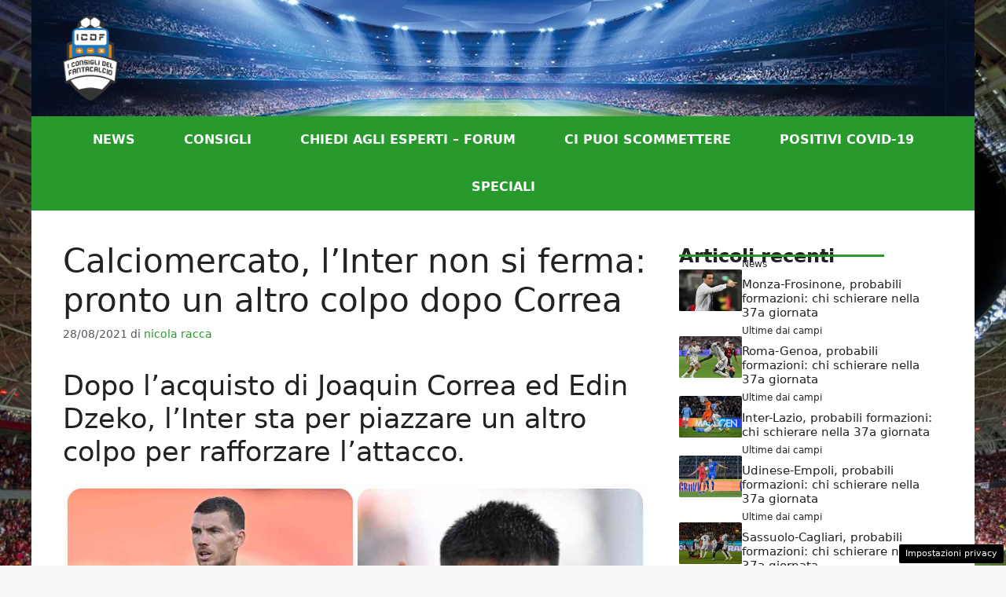

--- FILE ---
content_type: text/html; charset=UTF-8
request_url: https://www.iconsiglidelfantacalcio.it/28/08/2021/calciomercato-inter-correa/
body_size: 17506
content:
<!DOCTYPE html>
<html lang="it-IT">
<head>
	<meta charset="UTF-8">
	<meta name='robots' content='index, follow, max-image-preview:large, max-snippet:-1, max-video-preview:-1' />
<!-- Performed by dadaSuite - Adser 2026-01-20 06:15 -->

<script>var adser = {"pagetype":"article","hot":false,"cmp":"clickio","cmp_params":"\/\/clickiocmp.com\/t\/consent_235129.js"}</script>



<style>#tca-sticky{display:none;} @media only screen and (max-width: 600px) { BODY{margin-top:100px !important;} #tca-sticky{display:flex;} }</style><!-- end adser -->
<meta name="viewport" content="width=device-width, initial-scale=1">
	<!-- This site is optimized with the Yoast SEO plugin v22.2 - https://yoast.com/wordpress/plugins/seo/ -->
	<title>Calciomercato, l&#039;Inter non si ferma: pronto un altro colpo dopo Correa</title>
	<meta name="description" content="Dopo l&#039;acquisto di Joaquin Correa ed Edin Dzeko, l&#039;Inter sta per piazzare un altro colpo per rafforzare l&#039;attacco." />
	<link rel="canonical" href="https://www.iconsiglidelfantacalcio.it/28/08/2021/calciomercato-inter-correa/" />
	<meta property="og:locale" content="it_IT" />
	<meta property="og:type" content="article" />
	<meta property="og:title" content="Calciomercato, l&#039;Inter non si ferma: pronto un altro colpo dopo Correa" />
	<meta property="og:description" content="Dopo l&#039;acquisto di Joaquin Correa ed Edin Dzeko, l&#039;Inter sta per piazzare un altro colpo per rafforzare l&#039;attacco." />
	<meta property="og:url" content="https://www.iconsiglidelfantacalcio.it/28/08/2021/calciomercato-inter-correa/" />
	<meta property="og:site_name" content="I Consigli del Fantacalcio" />
	<meta property="article:published_time" content="2021-08-28T04:30:36+00:00" />
	<meta property="article:modified_time" content="2021-08-27T13:25:44+00:00" />
	<meta property="og:image" content="https://www.iconsiglidelfantacalcio.it/wp-content/uploads/2021/08/dzeko-correa.jpg" />
	<meta property="og:image:width" content="1280" />
	<meta property="og:image:height" content="720" />
	<meta property="og:image:type" content="image/jpeg" />
	<meta name="author" content="nicola racca" />
	<meta name="twitter:card" content="summary_large_image" />
	<meta name="twitter:label1" content="Scritto da" />
	<meta name="twitter:data1" content="nicola racca" />
	<meta name="twitter:label2" content="Tempo di lettura stimato" />
	<meta name="twitter:data2" content="2 minuti" />
	<script type="application/ld+json" class="yoast-schema-graph">{"@context":"https://schema.org","@graph":[{"@type":"Article","@id":"https://www.iconsiglidelfantacalcio.it/28/08/2021/calciomercato-inter-correa/#article","isPartOf":{"@id":"https://www.iconsiglidelfantacalcio.it/28/08/2021/calciomercato-inter-correa/"},"author":{"name":"nicola racca","@id":"https://www.iconsiglidelfantacalcio.it/#/schema/person/e6e3c638382e6ff122cdd32dd96bf39f"},"headline":"Calciomercato, l&#8217;Inter non si ferma: pronto un altro colpo dopo Correa","datePublished":"2021-08-28T04:30:36+00:00","dateModified":"2021-08-27T13:25:44+00:00","mainEntityOfPage":{"@id":"https://www.iconsiglidelfantacalcio.it/28/08/2021/calciomercato-inter-correa/"},"wordCount":349,"commentCount":0,"publisher":{"@id":"https://www.iconsiglidelfantacalcio.it/#organization"},"image":{"@id":"https://www.iconsiglidelfantacalcio.it/28/08/2021/calciomercato-inter-correa/#primaryimage"},"thumbnailUrl":"https://www.iconsiglidelfantacalcio.it/wp-content/uploads/2021/08/dzeko-correa.jpg","articleSection":["Calciomercato"],"inLanguage":"it-IT","potentialAction":[{"@type":"CommentAction","name":"Comment","target":["https://www.iconsiglidelfantacalcio.it/28/08/2021/calciomercato-inter-correa/#respond"]}]},{"@type":"WebPage","@id":"https://www.iconsiglidelfantacalcio.it/28/08/2021/calciomercato-inter-correa/","url":"https://www.iconsiglidelfantacalcio.it/28/08/2021/calciomercato-inter-correa/","name":"Calciomercato, l'Inter non si ferma: pronto un altro colpo dopo Correa","isPartOf":{"@id":"https://www.iconsiglidelfantacalcio.it/#website"},"primaryImageOfPage":{"@id":"https://www.iconsiglidelfantacalcio.it/28/08/2021/calciomercato-inter-correa/#primaryimage"},"image":{"@id":"https://www.iconsiglidelfantacalcio.it/28/08/2021/calciomercato-inter-correa/#primaryimage"},"thumbnailUrl":"https://www.iconsiglidelfantacalcio.it/wp-content/uploads/2021/08/dzeko-correa.jpg","datePublished":"2021-08-28T04:30:36+00:00","dateModified":"2021-08-27T13:25:44+00:00","description":"Dopo l'acquisto di Joaquin Correa ed Edin Dzeko, l'Inter sta per piazzare un altro colpo per rafforzare l'attacco.","breadcrumb":{"@id":"https://www.iconsiglidelfantacalcio.it/28/08/2021/calciomercato-inter-correa/#breadcrumb"},"inLanguage":"it-IT","potentialAction":[{"@type":"ReadAction","target":["https://www.iconsiglidelfantacalcio.it/28/08/2021/calciomercato-inter-correa/"]}]},{"@type":"ImageObject","inLanguage":"it-IT","@id":"https://www.iconsiglidelfantacalcio.it/28/08/2021/calciomercato-inter-correa/#primaryimage","url":"https://www.iconsiglidelfantacalcio.it/wp-content/uploads/2021/08/dzeko-correa.jpg","contentUrl":"https://www.iconsiglidelfantacalcio.it/wp-content/uploads/2021/08/dzeko-correa.jpg","width":1280,"height":720,"caption":"I nerazzurri sono pronti a rafforzare ancora il proprio attacco"},{"@type":"BreadcrumbList","@id":"https://www.iconsiglidelfantacalcio.it/28/08/2021/calciomercato-inter-correa/#breadcrumb","itemListElement":[{"@type":"ListItem","position":1,"name":"Home","item":"https://www.iconsiglidelfantacalcio.it/"},{"@type":"ListItem","position":2,"name":"Calciomercato, l&#8217;Inter non si ferma: pronto un altro colpo dopo Correa"}]},{"@type":"WebSite","@id":"https://www.iconsiglidelfantacalcio.it/#website","url":"https://www.iconsiglidelfantacalcio.it/","name":"I Consigli del Fantacalcio","description":"Consigli, notizie e aggiornamenti sul Fantacalcio","publisher":{"@id":"https://www.iconsiglidelfantacalcio.it/#organization"},"potentialAction":[{"@type":"SearchAction","target":{"@type":"EntryPoint","urlTemplate":"https://www.iconsiglidelfantacalcio.it/?s={search_term_string}"},"query-input":"required name=search_term_string"}],"inLanguage":"it-IT"},{"@type":"Organization","@id":"https://www.iconsiglidelfantacalcio.it/#organization","name":"I Consigli Del Fantacalcio","url":"https://www.iconsiglidelfantacalcio.it/","logo":{"@type":"ImageObject","inLanguage":"it-IT","@id":"https://www.iconsiglidelfantacalcio.it/#/schema/logo/image/","url":"https://www.iconsiglidelfantacalcio.it/wp-content/uploads/2020/01/logo.png","contentUrl":"https://www.iconsiglidelfantacalcio.it/wp-content/uploads/2020/01/logo.png","width":225,"height":225,"caption":"I Consigli Del Fantacalcio"},"image":{"@id":"https://www.iconsiglidelfantacalcio.it/#/schema/logo/image/"}},{"@type":"Person","@id":"https://www.iconsiglidelfantacalcio.it/#/schema/person/e6e3c638382e6ff122cdd32dd96bf39f","name":"nicola racca","image":{"@type":"ImageObject","inLanguage":"it-IT","@id":"https://www.iconsiglidelfantacalcio.it/#/schema/person/image/","url":"https://secure.gravatar.com/avatar/e423f4cc5ac621be48adf047a4d23de1?s=96&d=mm&r=g","contentUrl":"https://secure.gravatar.com/avatar/e423f4cc5ac621be48adf047a4d23de1?s=96&d=mm&r=g","caption":"nicola racca"},"url":"https://www.iconsiglidelfantacalcio.it/author/nicola/"}]}</script>
	<!-- / Yoast SEO plugin. -->


<link rel="alternate" type="application/rss+xml" title="I Consigli del Fantacalcio &raquo; Feed" href="https://www.iconsiglidelfantacalcio.it/feed/" />
<link rel="alternate" type="application/rss+xml" title="I Consigli del Fantacalcio &raquo; Feed dei commenti" href="https://www.iconsiglidelfantacalcio.it/comments/feed/" />
<script>
window._wpemojiSettings = {"baseUrl":"https:\/\/s.w.org\/images\/core\/emoji\/14.0.0\/72x72\/","ext":".png","svgUrl":"https:\/\/s.w.org\/images\/core\/emoji\/14.0.0\/svg\/","svgExt":".svg","source":{"concatemoji":"https:\/\/www.iconsiglidelfantacalcio.it\/wp-includes\/js\/wp-emoji-release.min.js?ver=6.4.7"}};
/*! This file is auto-generated */
!function(i,n){var o,s,e;function c(e){try{var t={supportTests:e,timestamp:(new Date).valueOf()};sessionStorage.setItem(o,JSON.stringify(t))}catch(e){}}function p(e,t,n){e.clearRect(0,0,e.canvas.width,e.canvas.height),e.fillText(t,0,0);var t=new Uint32Array(e.getImageData(0,0,e.canvas.width,e.canvas.height).data),r=(e.clearRect(0,0,e.canvas.width,e.canvas.height),e.fillText(n,0,0),new Uint32Array(e.getImageData(0,0,e.canvas.width,e.canvas.height).data));return t.every(function(e,t){return e===r[t]})}function u(e,t,n){switch(t){case"flag":return n(e,"\ud83c\udff3\ufe0f\u200d\u26a7\ufe0f","\ud83c\udff3\ufe0f\u200b\u26a7\ufe0f")?!1:!n(e,"\ud83c\uddfa\ud83c\uddf3","\ud83c\uddfa\u200b\ud83c\uddf3")&&!n(e,"\ud83c\udff4\udb40\udc67\udb40\udc62\udb40\udc65\udb40\udc6e\udb40\udc67\udb40\udc7f","\ud83c\udff4\u200b\udb40\udc67\u200b\udb40\udc62\u200b\udb40\udc65\u200b\udb40\udc6e\u200b\udb40\udc67\u200b\udb40\udc7f");case"emoji":return!n(e,"\ud83e\udef1\ud83c\udffb\u200d\ud83e\udef2\ud83c\udfff","\ud83e\udef1\ud83c\udffb\u200b\ud83e\udef2\ud83c\udfff")}return!1}function f(e,t,n){var r="undefined"!=typeof WorkerGlobalScope&&self instanceof WorkerGlobalScope?new OffscreenCanvas(300,150):i.createElement("canvas"),a=r.getContext("2d",{willReadFrequently:!0}),o=(a.textBaseline="top",a.font="600 32px Arial",{});return e.forEach(function(e){o[e]=t(a,e,n)}),o}function t(e){var t=i.createElement("script");t.src=e,t.defer=!0,i.head.appendChild(t)}"undefined"!=typeof Promise&&(o="wpEmojiSettingsSupports",s=["flag","emoji"],n.supports={everything:!0,everythingExceptFlag:!0},e=new Promise(function(e){i.addEventListener("DOMContentLoaded",e,{once:!0})}),new Promise(function(t){var n=function(){try{var e=JSON.parse(sessionStorage.getItem(o));if("object"==typeof e&&"number"==typeof e.timestamp&&(new Date).valueOf()<e.timestamp+604800&&"object"==typeof e.supportTests)return e.supportTests}catch(e){}return null}();if(!n){if("undefined"!=typeof Worker&&"undefined"!=typeof OffscreenCanvas&&"undefined"!=typeof URL&&URL.createObjectURL&&"undefined"!=typeof Blob)try{var e="postMessage("+f.toString()+"("+[JSON.stringify(s),u.toString(),p.toString()].join(",")+"));",r=new Blob([e],{type:"text/javascript"}),a=new Worker(URL.createObjectURL(r),{name:"wpTestEmojiSupports"});return void(a.onmessage=function(e){c(n=e.data),a.terminate(),t(n)})}catch(e){}c(n=f(s,u,p))}t(n)}).then(function(e){for(var t in e)n.supports[t]=e[t],n.supports.everything=n.supports.everything&&n.supports[t],"flag"!==t&&(n.supports.everythingExceptFlag=n.supports.everythingExceptFlag&&n.supports[t]);n.supports.everythingExceptFlag=n.supports.everythingExceptFlag&&!n.supports.flag,n.DOMReady=!1,n.readyCallback=function(){n.DOMReady=!0}}).then(function(){return e}).then(function(){var e;n.supports.everything||(n.readyCallback(),(e=n.source||{}).concatemoji?t(e.concatemoji):e.wpemoji&&e.twemoji&&(t(e.twemoji),t(e.wpemoji)))}))}((window,document),window._wpemojiSettings);
</script>
<style id='wp-emoji-styles-inline-css'>

	img.wp-smiley, img.emoji {
		display: inline !important;
		border: none !important;
		box-shadow: none !important;
		height: 1em !important;
		width: 1em !important;
		margin: 0 0.07em !important;
		vertical-align: -0.1em !important;
		background: none !important;
		padding: 0 !important;
	}
</style>
<link rel='stylesheet' id='wp-block-library-css' href='https://www.iconsiglidelfantacalcio.it/wp-includes/css/dist/block-library/style.min.css?ver=6.4.7' media='all' />
<style id='classic-theme-styles-inline-css'>
/*! This file is auto-generated */
.wp-block-button__link{color:#fff;background-color:#32373c;border-radius:9999px;box-shadow:none;text-decoration:none;padding:calc(.667em + 2px) calc(1.333em + 2px);font-size:1.125em}.wp-block-file__button{background:#32373c;color:#fff;text-decoration:none}
</style>
<style id='global-styles-inline-css'>
body{--wp--preset--color--black: #000000;--wp--preset--color--cyan-bluish-gray: #abb8c3;--wp--preset--color--white: #ffffff;--wp--preset--color--pale-pink: #f78da7;--wp--preset--color--vivid-red: #cf2e2e;--wp--preset--color--luminous-vivid-orange: #ff6900;--wp--preset--color--luminous-vivid-amber: #fcb900;--wp--preset--color--light-green-cyan: #7bdcb5;--wp--preset--color--vivid-green-cyan: #00d084;--wp--preset--color--pale-cyan-blue: #8ed1fc;--wp--preset--color--vivid-cyan-blue: #0693e3;--wp--preset--color--vivid-purple: #9b51e0;--wp--preset--color--contrast: var(--contrast);--wp--preset--color--contrast-2: var(--contrast-2);--wp--preset--color--contrast-3: var(--contrast-3);--wp--preset--color--base: var(--base);--wp--preset--color--base-2: var(--base-2);--wp--preset--color--base-3: var(--base-3);--wp--preset--color--accent: var(--accent);--wp--preset--gradient--vivid-cyan-blue-to-vivid-purple: linear-gradient(135deg,rgba(6,147,227,1) 0%,rgb(155,81,224) 100%);--wp--preset--gradient--light-green-cyan-to-vivid-green-cyan: linear-gradient(135deg,rgb(122,220,180) 0%,rgb(0,208,130) 100%);--wp--preset--gradient--luminous-vivid-amber-to-luminous-vivid-orange: linear-gradient(135deg,rgba(252,185,0,1) 0%,rgba(255,105,0,1) 100%);--wp--preset--gradient--luminous-vivid-orange-to-vivid-red: linear-gradient(135deg,rgba(255,105,0,1) 0%,rgb(207,46,46) 100%);--wp--preset--gradient--very-light-gray-to-cyan-bluish-gray: linear-gradient(135deg,rgb(238,238,238) 0%,rgb(169,184,195) 100%);--wp--preset--gradient--cool-to-warm-spectrum: linear-gradient(135deg,rgb(74,234,220) 0%,rgb(151,120,209) 20%,rgb(207,42,186) 40%,rgb(238,44,130) 60%,rgb(251,105,98) 80%,rgb(254,248,76) 100%);--wp--preset--gradient--blush-light-purple: linear-gradient(135deg,rgb(255,206,236) 0%,rgb(152,150,240) 100%);--wp--preset--gradient--blush-bordeaux: linear-gradient(135deg,rgb(254,205,165) 0%,rgb(254,45,45) 50%,rgb(107,0,62) 100%);--wp--preset--gradient--luminous-dusk: linear-gradient(135deg,rgb(255,203,112) 0%,rgb(199,81,192) 50%,rgb(65,88,208) 100%);--wp--preset--gradient--pale-ocean: linear-gradient(135deg,rgb(255,245,203) 0%,rgb(182,227,212) 50%,rgb(51,167,181) 100%);--wp--preset--gradient--electric-grass: linear-gradient(135deg,rgb(202,248,128) 0%,rgb(113,206,126) 100%);--wp--preset--gradient--midnight: linear-gradient(135deg,rgb(2,3,129) 0%,rgb(40,116,252) 100%);--wp--preset--font-size--small: 13px;--wp--preset--font-size--medium: 20px;--wp--preset--font-size--large: 36px;--wp--preset--font-size--x-large: 42px;--wp--preset--spacing--20: 0.44rem;--wp--preset--spacing--30: 0.67rem;--wp--preset--spacing--40: 1rem;--wp--preset--spacing--50: 1.5rem;--wp--preset--spacing--60: 2.25rem;--wp--preset--spacing--70: 3.38rem;--wp--preset--spacing--80: 5.06rem;--wp--preset--shadow--natural: 6px 6px 9px rgba(0, 0, 0, 0.2);--wp--preset--shadow--deep: 12px 12px 50px rgba(0, 0, 0, 0.4);--wp--preset--shadow--sharp: 6px 6px 0px rgba(0, 0, 0, 0.2);--wp--preset--shadow--outlined: 6px 6px 0px -3px rgba(255, 255, 255, 1), 6px 6px rgba(0, 0, 0, 1);--wp--preset--shadow--crisp: 6px 6px 0px rgba(0, 0, 0, 1);}:where(.is-layout-flex){gap: 0.5em;}:where(.is-layout-grid){gap: 0.5em;}body .is-layout-flow > .alignleft{float: left;margin-inline-start: 0;margin-inline-end: 2em;}body .is-layout-flow > .alignright{float: right;margin-inline-start: 2em;margin-inline-end: 0;}body .is-layout-flow > .aligncenter{margin-left: auto !important;margin-right: auto !important;}body .is-layout-constrained > .alignleft{float: left;margin-inline-start: 0;margin-inline-end: 2em;}body .is-layout-constrained > .alignright{float: right;margin-inline-start: 2em;margin-inline-end: 0;}body .is-layout-constrained > .aligncenter{margin-left: auto !important;margin-right: auto !important;}body .is-layout-constrained > :where(:not(.alignleft):not(.alignright):not(.alignfull)){max-width: var(--wp--style--global--content-size);margin-left: auto !important;margin-right: auto !important;}body .is-layout-constrained > .alignwide{max-width: var(--wp--style--global--wide-size);}body .is-layout-flex{display: flex;}body .is-layout-flex{flex-wrap: wrap;align-items: center;}body .is-layout-flex > *{margin: 0;}body .is-layout-grid{display: grid;}body .is-layout-grid > *{margin: 0;}:where(.wp-block-columns.is-layout-flex){gap: 2em;}:where(.wp-block-columns.is-layout-grid){gap: 2em;}:where(.wp-block-post-template.is-layout-flex){gap: 1.25em;}:where(.wp-block-post-template.is-layout-grid){gap: 1.25em;}.has-black-color{color: var(--wp--preset--color--black) !important;}.has-cyan-bluish-gray-color{color: var(--wp--preset--color--cyan-bluish-gray) !important;}.has-white-color{color: var(--wp--preset--color--white) !important;}.has-pale-pink-color{color: var(--wp--preset--color--pale-pink) !important;}.has-vivid-red-color{color: var(--wp--preset--color--vivid-red) !important;}.has-luminous-vivid-orange-color{color: var(--wp--preset--color--luminous-vivid-orange) !important;}.has-luminous-vivid-amber-color{color: var(--wp--preset--color--luminous-vivid-amber) !important;}.has-light-green-cyan-color{color: var(--wp--preset--color--light-green-cyan) !important;}.has-vivid-green-cyan-color{color: var(--wp--preset--color--vivid-green-cyan) !important;}.has-pale-cyan-blue-color{color: var(--wp--preset--color--pale-cyan-blue) !important;}.has-vivid-cyan-blue-color{color: var(--wp--preset--color--vivid-cyan-blue) !important;}.has-vivid-purple-color{color: var(--wp--preset--color--vivid-purple) !important;}.has-black-background-color{background-color: var(--wp--preset--color--black) !important;}.has-cyan-bluish-gray-background-color{background-color: var(--wp--preset--color--cyan-bluish-gray) !important;}.has-white-background-color{background-color: var(--wp--preset--color--white) !important;}.has-pale-pink-background-color{background-color: var(--wp--preset--color--pale-pink) !important;}.has-vivid-red-background-color{background-color: var(--wp--preset--color--vivid-red) !important;}.has-luminous-vivid-orange-background-color{background-color: var(--wp--preset--color--luminous-vivid-orange) !important;}.has-luminous-vivid-amber-background-color{background-color: var(--wp--preset--color--luminous-vivid-amber) !important;}.has-light-green-cyan-background-color{background-color: var(--wp--preset--color--light-green-cyan) !important;}.has-vivid-green-cyan-background-color{background-color: var(--wp--preset--color--vivid-green-cyan) !important;}.has-pale-cyan-blue-background-color{background-color: var(--wp--preset--color--pale-cyan-blue) !important;}.has-vivid-cyan-blue-background-color{background-color: var(--wp--preset--color--vivid-cyan-blue) !important;}.has-vivid-purple-background-color{background-color: var(--wp--preset--color--vivid-purple) !important;}.has-black-border-color{border-color: var(--wp--preset--color--black) !important;}.has-cyan-bluish-gray-border-color{border-color: var(--wp--preset--color--cyan-bluish-gray) !important;}.has-white-border-color{border-color: var(--wp--preset--color--white) !important;}.has-pale-pink-border-color{border-color: var(--wp--preset--color--pale-pink) !important;}.has-vivid-red-border-color{border-color: var(--wp--preset--color--vivid-red) !important;}.has-luminous-vivid-orange-border-color{border-color: var(--wp--preset--color--luminous-vivid-orange) !important;}.has-luminous-vivid-amber-border-color{border-color: var(--wp--preset--color--luminous-vivid-amber) !important;}.has-light-green-cyan-border-color{border-color: var(--wp--preset--color--light-green-cyan) !important;}.has-vivid-green-cyan-border-color{border-color: var(--wp--preset--color--vivid-green-cyan) !important;}.has-pale-cyan-blue-border-color{border-color: var(--wp--preset--color--pale-cyan-blue) !important;}.has-vivid-cyan-blue-border-color{border-color: var(--wp--preset--color--vivid-cyan-blue) !important;}.has-vivid-purple-border-color{border-color: var(--wp--preset--color--vivid-purple) !important;}.has-vivid-cyan-blue-to-vivid-purple-gradient-background{background: var(--wp--preset--gradient--vivid-cyan-blue-to-vivid-purple) !important;}.has-light-green-cyan-to-vivid-green-cyan-gradient-background{background: var(--wp--preset--gradient--light-green-cyan-to-vivid-green-cyan) !important;}.has-luminous-vivid-amber-to-luminous-vivid-orange-gradient-background{background: var(--wp--preset--gradient--luminous-vivid-amber-to-luminous-vivid-orange) !important;}.has-luminous-vivid-orange-to-vivid-red-gradient-background{background: var(--wp--preset--gradient--luminous-vivid-orange-to-vivid-red) !important;}.has-very-light-gray-to-cyan-bluish-gray-gradient-background{background: var(--wp--preset--gradient--very-light-gray-to-cyan-bluish-gray) !important;}.has-cool-to-warm-spectrum-gradient-background{background: var(--wp--preset--gradient--cool-to-warm-spectrum) !important;}.has-blush-light-purple-gradient-background{background: var(--wp--preset--gradient--blush-light-purple) !important;}.has-blush-bordeaux-gradient-background{background: var(--wp--preset--gradient--blush-bordeaux) !important;}.has-luminous-dusk-gradient-background{background: var(--wp--preset--gradient--luminous-dusk) !important;}.has-pale-ocean-gradient-background{background: var(--wp--preset--gradient--pale-ocean) !important;}.has-electric-grass-gradient-background{background: var(--wp--preset--gradient--electric-grass) !important;}.has-midnight-gradient-background{background: var(--wp--preset--gradient--midnight) !important;}.has-small-font-size{font-size: var(--wp--preset--font-size--small) !important;}.has-medium-font-size{font-size: var(--wp--preset--font-size--medium) !important;}.has-large-font-size{font-size: var(--wp--preset--font-size--large) !important;}.has-x-large-font-size{font-size: var(--wp--preset--font-size--x-large) !important;}
.wp-block-navigation a:where(:not(.wp-element-button)){color: inherit;}
:where(.wp-block-post-template.is-layout-flex){gap: 1.25em;}:where(.wp-block-post-template.is-layout-grid){gap: 1.25em;}
:where(.wp-block-columns.is-layout-flex){gap: 2em;}:where(.wp-block-columns.is-layout-grid){gap: 2em;}
.wp-block-pullquote{font-size: 1.5em;line-height: 1.6;}
</style>
<link rel='stylesheet' id='bbp-default-css' href='https://www.iconsiglidelfantacalcio.it/wp-content/plugins/bbpress/templates/default/css/bbpress.min.css?ver=2.6.9' media='all' />
<style id='bbp-default-inline-css'>
#bbpress-forums ul.bbp-lead-topic,#bbpress-forums ul.bbp-topics,#bbpress-forums ul.bbp-forums,#bbpress-forums ul.bbp-replies,#bbpress-forums ul.bbp-search-results,#bbpress-forums,div.bbp-breadcrumb,div.bbp-topic-tags {font-size: inherit;}.single-forum #subscription-toggle {display: block;margin: 1em 0;clear: left;}#bbpress-forums .bbp-search-form {margin-bottom: 10px;}.bbp-login-form fieldset {border: 0;padding: 0;}
</style>
<link rel='stylesheet' id='adser-css' href='https://www.iconsiglidelfantacalcio.it/wp-content/plugins/dadasuite-365/includes/modules/dadasuite_365_adser/css/dadasuite_365_adser.css?ver=1.4.1' media='all' />
<link rel='stylesheet' id='generate-widget-areas-css' href='https://www.iconsiglidelfantacalcio.it/wp-content/themes/generatepress/assets/css/components/widget-areas.min.css?ver=3.4.0' media='all' />
<link rel='stylesheet' id='generate-style-css' href='https://www.iconsiglidelfantacalcio.it/wp-content/themes/generatepress/assets/css/main.min.css?ver=3.4.0' media='all' />
<style id='generate-style-inline-css'>
body{background-color:var(--base-2);color:var(--contrast);}a{color:var(--accent);}a:hover, a:focus{text-decoration:underline;}.entry-title a, .site-branding a, a.button, .wp-block-button__link, .main-navigation a{text-decoration:none;}a:hover, a:focus, a:active{color:var(--contrast);}.wp-block-group__inner-container{max-width:1200px;margin-left:auto;margin-right:auto;}.site-header .header-image{width:70px;}:root{--contrast:#222222;--contrast-2:#575760;--contrast-3:#b2b2be;--base:#f0f0f0;--base-2:#f7f8f9;--base-3:#ffffff;--accent:#27992d;}:root .has-contrast-color{color:var(--contrast);}:root .has-contrast-background-color{background-color:var(--contrast);}:root .has-contrast-2-color{color:var(--contrast-2);}:root .has-contrast-2-background-color{background-color:var(--contrast-2);}:root .has-contrast-3-color{color:var(--contrast-3);}:root .has-contrast-3-background-color{background-color:var(--contrast-3);}:root .has-base-color{color:var(--base);}:root .has-base-background-color{background-color:var(--base);}:root .has-base-2-color{color:var(--base-2);}:root .has-base-2-background-color{background-color:var(--base-2);}:root .has-base-3-color{color:var(--base-3);}:root .has-base-3-background-color{background-color:var(--base-3);}:root .has-accent-color{color:var(--accent);}:root .has-accent-background-color{background-color:var(--accent);}.main-navigation a, .main-navigation .menu-toggle, .main-navigation .menu-bar-items{font-weight:bold;text-transform:uppercase;font-size:16px;}.top-bar{background-color:#636363;color:#ffffff;}.top-bar a{color:#ffffff;}.top-bar a:hover{color:#303030;}.site-header{background-color:var(--base-3);}.main-title a,.main-title a:hover{color:var(--contrast);}.site-description{color:var(--contrast-2);}.main-navigation,.main-navigation ul ul{background-color:var(--accent);}.main-navigation .main-nav ul li a, .main-navigation .menu-toggle, .main-navigation .menu-bar-items{color:var(--base-3);}.main-navigation .main-nav ul li:not([class*="current-menu-"]):hover > a, .main-navigation .main-nav ul li:not([class*="current-menu-"]):focus > a, .main-navigation .main-nav ul li.sfHover:not([class*="current-menu-"]) > a, .main-navigation .menu-bar-item:hover > a, .main-navigation .menu-bar-item.sfHover > a{color:var(--base-3);}button.menu-toggle:hover,button.menu-toggle:focus{color:var(--base-3);}.main-navigation .main-nav ul li[class*="current-menu-"] > a{color:var(--base-3);}.navigation-search input[type="search"],.navigation-search input[type="search"]:active, .navigation-search input[type="search"]:focus, .main-navigation .main-nav ul li.search-item.active > a, .main-navigation .menu-bar-items .search-item.active > a{color:var(--base-3);}.main-navigation ul ul{background-color:var(--base);}.separate-containers .inside-article, .separate-containers .comments-area, .separate-containers .page-header, .one-container .container, .separate-containers .paging-navigation, .inside-page-header{background-color:var(--base-3);}.entry-title a{color:var(--contrast);}.entry-title a:hover{color:var(--contrast-2);}.entry-meta{color:var(--contrast-2);}.sidebar .widget{background-color:var(--base-3);}.footer-widgets{background-color:var(--contrast);}.site-info{color:var(--base-3);background-color:#010101;}.site-info a{color:var(--base-3);}.site-info a:hover{color:var(--base-3);}.footer-bar .widget_nav_menu .current-menu-item a{color:var(--base-3);}input[type="text"],input[type="email"],input[type="url"],input[type="password"],input[type="search"],input[type="tel"],input[type="number"],textarea,select{color:var(--contrast);background-color:var(--base-2);border-color:var(--base);}input[type="text"]:focus,input[type="email"]:focus,input[type="url"]:focus,input[type="password"]:focus,input[type="search"]:focus,input[type="tel"]:focus,input[type="number"]:focus,textarea:focus,select:focus{color:var(--contrast);background-color:var(--base-2);border-color:var(--contrast-3);}button,html input[type="button"],input[type="reset"],input[type="submit"],a.button,a.wp-block-button__link:not(.has-background){color:#ffffff;background-color:#55555e;}button:hover,html input[type="button"]:hover,input[type="reset"]:hover,input[type="submit"]:hover,a.button:hover,button:focus,html input[type="button"]:focus,input[type="reset"]:focus,input[type="submit"]:focus,a.button:focus,a.wp-block-button__link:not(.has-background):active,a.wp-block-button__link:not(.has-background):focus,a.wp-block-button__link:not(.has-background):hover{color:#ffffff;background-color:#3f4047;}a.generate-back-to-top{background-color:rgba( 0,0,0,0.4 );color:#ffffff;}a.generate-back-to-top:hover,a.generate-back-to-top:focus{background-color:rgba( 0,0,0,0.6 );color:#ffffff;}:root{--gp-search-modal-bg-color:var(--base-3);--gp-search-modal-text-color:var(--contrast);--gp-search-modal-overlay-bg-color:rgba(0,0,0,0.2);}@media (max-width: 768px){.main-navigation .menu-bar-item:hover > a, .main-navigation .menu-bar-item.sfHover > a{background:none;color:var(--base-3);}}.nav-below-header .main-navigation .inside-navigation.grid-container, .nav-above-header .main-navigation .inside-navigation.grid-container{padding:0px 9px 0px 9px;}.site-main .wp-block-group__inner-container{padding:40px;}.separate-containers .paging-navigation{padding-top:20px;padding-bottom:20px;}.entry-content .alignwide, body:not(.no-sidebar) .entry-content .alignfull{margin-left:-40px;width:calc(100% + 80px);max-width:calc(100% + 80px);}.main-navigation .main-nav ul li a,.menu-toggle,.main-navigation .menu-bar-item > a{padding-left:31px;padding-right:31px;}.main-navigation .main-nav ul ul li a{padding:10px 31px 10px 31px;}.rtl .menu-item-has-children .dropdown-menu-toggle{padding-left:31px;}.menu-item-has-children .dropdown-menu-toggle{padding-right:31px;}.rtl .main-navigation .main-nav ul li.menu-item-has-children > a{padding-right:31px;}@media (max-width:768px){.separate-containers .inside-article, .separate-containers .comments-area, .separate-containers .page-header, .separate-containers .paging-navigation, .one-container .site-content, .inside-page-header{padding:30px;}.site-main .wp-block-group__inner-container{padding:30px;}.inside-top-bar{padding-right:30px;padding-left:30px;}.inside-header{padding-right:30px;padding-left:30px;}.widget-area .widget{padding-top:30px;padding-right:30px;padding-bottom:30px;padding-left:30px;}.footer-widgets-container{padding-top:30px;padding-right:30px;padding-bottom:30px;padding-left:30px;}.inside-site-info{padding-right:30px;padding-left:30px;}.entry-content .alignwide, body:not(.no-sidebar) .entry-content .alignfull{margin-left:-30px;width:calc(100% + 60px);max-width:calc(100% + 60px);}.one-container .site-main .paging-navigation{margin-bottom:20px;}}/* End cached CSS */.is-right-sidebar{width:30%;}.is-left-sidebar{width:30%;}.site-content .content-area{width:70%;}@media (max-width: 768px){.main-navigation .menu-toggle,.sidebar-nav-mobile:not(#sticky-placeholder){display:block;}.main-navigation ul,.gen-sidebar-nav,.main-navigation:not(.slideout-navigation):not(.toggled) .main-nav > ul,.has-inline-mobile-toggle #site-navigation .inside-navigation > *:not(.navigation-search):not(.main-nav){display:none;}.nav-align-right .inside-navigation,.nav-align-center .inside-navigation{justify-content:space-between;}}
body{background-image:url('https://www.iconsiglidelfantacalcio.it/wp-content/uploads/2020/02/sfondo-3-1500x.jpeg');}.site-header{background-image:url('https://www.iconsiglidelfantacalcio.it/wp-content/uploads/2020/01/sfondoheader.jpeg');}
.dynamic-author-image-rounded{border-radius:100%;}.dynamic-featured-image, .dynamic-author-image{vertical-align:middle;}.one-container.blog .dynamic-content-template:not(:last-child), .one-container.archive .dynamic-content-template:not(:last-child){padding-bottom:0px;}.dynamic-entry-excerpt > p:last-child{margin-bottom:0px;}
</style>
<link rel='stylesheet' id='bbpress-wp-tweaks-css' href='https://www.iconsiglidelfantacalcio.it/wp-content/plugins/bbpress-wp-tweaks/style.css?ver=6.4.7' media='all' />
<style id='generateblocks-inline-css'>
.gb-icon svg{fill:currentColor;}.gb-highlight{background:none;color:unset;}h3.gb-headline-8b76aa1a{font-size:24px;font-weight:bold;margin-bottom:10px;color:var(--base-3);}div.gb-headline-eae83fb5{font-weight:bold;text-transform:uppercase;color:var(--base-3);}h4.gb-headline-9e06b5e3{flex-basis:100%;margin-bottom:-20px;}h6.gb-headline-14dcdb64{font-size:12px;margin-bottom:8px;}h3.gb-headline-040f2ffe{font-size:15px;margin-bottom:5px;}.gb-container .wp-block-image img{vertical-align:middle;}.gb-container .gb-shape{position:absolute;overflow:hidden;pointer-events:none;line-height:0;}.gb-container .gb-shape svg{fill:currentColor;}.gb-container.gb-tabs__item:not(.gb-tabs__item-open){display:none;}.gb-container-d0a86651{display:flex;flex-wrap:wrap;align-items:center;column-gap:20px;row-gap:20px;color:var(--contrast);}.gb-container-d0a86651 a{color:var(--contrast);}.gb-container-d0a86651 a:hover{color:var(--contrast);}.gb-container-bcbc46ac{flex-basis:calc(100% - 75px);text-align:center;border-top:3px solid var(--accent);}.gb-container-e9bed0be{flex-basis:100%;}.gb-container-03919c55{height:100%;display:flex;align-items:center;column-gap:20px;}.gb-grid-wrapper > .gb-grid-column-03919c55{width:100%;}.gb-container-3ff058ae{flex-shrink:0;flex-basis:80px;}.gb-container-c551a107{flex-shrink:1;}.gb-grid-wrapper{display:flex;flex-wrap:wrap;}.gb-grid-column{box-sizing:border-box;}.gb-grid-wrapper .wp-block-image{margin-bottom:0;}.gb-grid-wrapper-b3929361{row-gap:20px;}.gb-block-image img{vertical-align:middle;}.gb-image-95849c3e{border-radius:3%;width:100%;object-fit:cover;}@media (max-width: 1024px) {.gb-grid-wrapper-b3929361{margin-left:-20px;}.gb-grid-wrapper-b3929361 > .gb-grid-column{padding-left:20px;}}@media (max-width: 767px) {h4.gb-headline-9e06b5e3{text-align:left;}h6.gb-headline-14dcdb64{text-align:left;}h3.gb-headline-040f2ffe{text-align:left;}.gb-container-d0a86651{text-align:center;padding-top:40px;}.gb-container-bcbc46ac{width:100%;}.gb-grid-wrapper > .gb-grid-column-bcbc46ac{width:100%;}.gb-container-3ff058ae{width:50%;text-align:center;}.gb-grid-wrapper > .gb-grid-column-3ff058ae{width:50%;}.gb-container-c551a107{width:50%;text-align:left;}.gb-grid-wrapper > .gb-grid-column-c551a107{width:50%;}}.gb-container-link{position:absolute;top:0;right:0;bottom:0;left:0;z-index:99;}
</style>
<link rel="https://api.w.org/" href="https://www.iconsiglidelfantacalcio.it/wp-json/" /><link rel="alternate" type="application/json" href="https://www.iconsiglidelfantacalcio.it/wp-json/wp/v2/posts/7871" /><link rel="EditURI" type="application/rsd+xml" title="RSD" href="https://www.iconsiglidelfantacalcio.it/xmlrpc.php?rsd" />
<meta name="generator" content="WordPress 6.4.7" />
<link rel='shortlink' href='https://www.iconsiglidelfantacalcio.it/?p=7871' />
<link rel="alternate" type="application/json+oembed" href="https://www.iconsiglidelfantacalcio.it/wp-json/oembed/1.0/embed?url=https%3A%2F%2Fwww.iconsiglidelfantacalcio.it%2F28%2F08%2F2021%2Fcalciomercato-inter-correa%2F" />
<link rel="alternate" type="text/xml+oembed" href="https://www.iconsiglidelfantacalcio.it/wp-json/oembed/1.0/embed?url=https%3A%2F%2Fwww.iconsiglidelfantacalcio.it%2F28%2F08%2F2021%2Fcalciomercato-inter-correa%2F&#038;format=xml" />
<script>var dadasuite365WebPushData = {"site":"www.iconsiglidelfantacalcio.it","site_url":"https:\/\/www.iconsiglidelfantacalcio.it","vapid_key":"BIjA3Tzri3d79zu6B0CD1w--1MtzXCnJfKcUd_BSRHcmZYFYElKF2dHHgJV8iliRutFHH19hZicz4PQepciGKyQ","dadasuite_365_webpush_api":"https:\/\/sensor01.gopush.it\/api\/push"}</script><script src="https://www.iconsiglidelfantacalcio.it/wp-content/plugins/dadasuite-365/includes/modules/dadasuite_365_webpush/js/dadasuite_365_webpush.min.js"></script>			<meta property="fb:pages" content="441225255960729" />
							<meta property="ia:markup_url" content="https://www.iconsiglidelfantacalcio.it/28/08/2021/calciomercato-inter-correa/?ia_markup=1" />
				<link rel="icon" href="https://www.iconsiglidelfantacalcio.it/wp-content/uploads/2021/09/cropped-iconsigli-32x32.png" sizes="32x32" />
<link rel="icon" href="https://www.iconsiglidelfantacalcio.it/wp-content/uploads/2021/09/cropped-iconsigli-192x192.png" sizes="192x192" />
<link rel="apple-touch-icon" href="https://www.iconsiglidelfantacalcio.it/wp-content/uploads/2021/09/cropped-iconsigli-180x180.png" />
<meta name="msapplication-TileImage" content="https://www.iconsiglidelfantacalcio.it/wp-content/uploads/2021/09/cropped-iconsigli-270x270.png" />
		<style id="wp-custom-css">
			BODY{
	background-attachment: fixed;
  background-repeat: no-repeat;
  background-size: cover;
}		</style>
		</head>

<body class="post-template-default single single-post postid-7871 single-format-standard wp-custom-logo wp-embed-responsive post-image-above-header post-image-aligned-center sticky-menu-fade right-sidebar nav-below-header one-container header-aligned-left dropdown-hover" itemtype="https://schema.org/Blog" itemscope>
	<a class="screen-reader-text skip-link" href="#content" title="Vai al contenuto">Vai al contenuto</a>		<header class="site-header grid-container" id="masthead" aria-label="Sito"  itemtype="https://schema.org/WPHeader" itemscope>
			<div class="inside-header grid-container">
				<div class="site-logo">
					<a href="https://www.iconsiglidelfantacalcio.it/" rel="home">
						<img  class="header-image is-logo-image" alt="I Consigli del Fantacalcio" src="https://www.iconsiglidelfantacalcio.it/wp-content/uploads/2020/01/83480312_478967832767863_3090504934005669888_n.png" width="672" height="1039" />
					</a>
				</div>			</div>
		</header>
				<nav class="main-navigation grid-container nav-align-center sub-menu-right" id="site-navigation" aria-label="Principale"  itemtype="https://schema.org/SiteNavigationElement" itemscope>
			<div class="inside-navigation grid-container">
								<button class="menu-toggle" aria-controls="primary-menu" aria-expanded="false">
					<span class="gp-icon icon-menu-bars"><svg viewBox="0 0 512 512" aria-hidden="true" xmlns="http://www.w3.org/2000/svg" width="1em" height="1em"><path d="M0 96c0-13.255 10.745-24 24-24h464c13.255 0 24 10.745 24 24s-10.745 24-24 24H24c-13.255 0-24-10.745-24-24zm0 160c0-13.255 10.745-24 24-24h464c13.255 0 24 10.745 24 24s-10.745 24-24 24H24c-13.255 0-24-10.745-24-24zm0 160c0-13.255 10.745-24 24-24h464c13.255 0 24 10.745 24 24s-10.745 24-24 24H24c-13.255 0-24-10.745-24-24z" /></svg><svg viewBox="0 0 512 512" aria-hidden="true" xmlns="http://www.w3.org/2000/svg" width="1em" height="1em"><path d="M71.029 71.029c9.373-9.372 24.569-9.372 33.942 0L256 222.059l151.029-151.03c9.373-9.372 24.569-9.372 33.942 0 9.372 9.373 9.372 24.569 0 33.942L289.941 256l151.03 151.029c9.372 9.373 9.372 24.569 0 33.942-9.373 9.372-24.569 9.372-33.942 0L256 289.941l-151.029 151.03c-9.373 9.372-24.569 9.372-33.942 0-9.372-9.373-9.372-24.569 0-33.942L222.059 256 71.029 104.971c-9.372-9.373-9.372-24.569 0-33.942z" /></svg></span><span class="mobile-menu">Menu</span>				</button>
				<div id="primary-menu" class="main-nav"><ul id="menu-main-menu" class=" menu sf-menu"><li id="menu-item-6041" class="menu-item menu-item-type-taxonomy menu-item-object-category current-post-ancestor menu-item-6041"><a href="https://www.iconsiglidelfantacalcio.it/news/">News</a></li>
<li id="menu-item-138" class="menu-item menu-item-type-taxonomy menu-item-object-category menu-item-138"><a href="https://www.iconsiglidelfantacalcio.it/consigli-fantacalcio/">Consigli</a></li>
<li id="menu-item-2805" class="menu-item menu-item-type-post_type_archive menu-item-object-forum menu-item-2805"><a href="https://www.iconsiglidelfantacalcio.it/chiediagliesperti/">CHIEDI AGLI ESPERTI &#8211; Forum</a></li>
<li id="menu-item-136" class="menu-item menu-item-type-taxonomy menu-item-object-category menu-item-136"><a href="https://www.iconsiglidelfantacalcio.it/calcioscommesse/">Ci puoi scommettere</a></li>
<li id="menu-item-2377" class="menu-item menu-item-type-post_type menu-item-object-page menu-item-2377"><a href="https://www.iconsiglidelfantacalcio.it/giocatori-di-serie-a-positivi-al-covid-19/">Positivi Covid-19</a></li>
<li id="menu-item-2806" class="menu-item menu-item-type-custom menu-item-object-custom menu-item-2806"><a href="https://www.iconsiglidelfantacalcio.it/speciali/">Speciali</a></li>
</ul></div>			</div>
		</nav>
		
	<div class="site grid-container container hfeed" id="page">
				<div class="site-content" id="content">
			
	<div class="content-area" id="primary">
		<main class="site-main" id="main">
			
<article id="post-7871" class="post-7871 post type-post status-publish format-standard has-post-thumbnail hentry category-calciomercato" itemtype="https://schema.org/CreativeWork" itemscope>
	<div class="inside-article">
					<header class="entry-header">
				<h1 class="entry-title" itemprop="headline">Calciomercato, l&#8217;Inter non si ferma: pronto un altro colpo dopo Correa</h1>		<div class="entry-meta">
			<span class="posted-on"><time class="entry-date published" datetime="2021-08-28T06:30:36+02:00" itemprop="datePublished">28/08/2021</time></span> <span class="byline">di <span class="author vcard" itemprop="author" itemtype="https://schema.org/Person" itemscope><a class="url fn n" href="https://www.iconsiglidelfantacalcio.it/author/nicola/" title="Visualizza tutti gli articoli di nicola racca" rel="author" itemprop="url"><span class="author-name" itemprop="name">nicola racca</span></a></span></span> 		</div>
					</header>
			
		<div class="entry-content" itemprop="text">
			<h2>Dopo l&#8217;acquisto di Joaquin Correa ed Edin Dzeko, l&#8217;Inter sta per piazzare un altro colpo per rafforzare l&#8217;attacco.</h2>
<figure id="attachment_7872" aria-describedby="caption-attachment-7872" style="width: 1270px" class="wp-caption aligncenter"><img fetchpriority="high" decoding="async" class="size-full wp-image-7872" src="https://www.iconsiglidelfantacalcio.it/wp-content/uploads/2021/08/dzeko-correa.jpg" alt="Inter" width="1280" height="720" srcset="https://www.iconsiglidelfantacalcio.it/wp-content/uploads/2021/08/dzeko-correa.jpg 1280w, https://www.iconsiglidelfantacalcio.it/wp-content/uploads/2021/08/dzeko-correa-300x169.jpg 300w, https://www.iconsiglidelfantacalcio.it/wp-content/uploads/2021/08/dzeko-correa-1024x576.jpg 1024w, https://www.iconsiglidelfantacalcio.it/wp-content/uploads/2021/08/dzeko-correa-768x432.jpg 768w, https://www.iconsiglidelfantacalcio.it/wp-content/uploads/2021/08/dzeko-correa-696x392.jpg 696w, https://www.iconsiglidelfantacalcio.it/wp-content/uploads/2021/08/dzeko-correa-1068x601.jpg 1068w, https://www.iconsiglidelfantacalcio.it/wp-content/uploads/2021/08/dzeko-correa-747x420.jpg 747w" sizes="(max-width: 1280px) 100vw, 1280px" /><figcaption id="caption-attachment-7872" class="wp-caption-text">I nerazzurri sono pronti a rafforzare ancora il proprio attacco</figcaption></figure>
<p>Il calciomercato dell&#8217;<strong>Inter</strong> si è letteralmente infiammato in questi ultimi giorni. Dopo l&#8217;arrivo di<strong> Edin Dzeko</strong> dalla <strong>Roma</strong>, infatti, è ormai in dirittura d&#8217;arrivo anche <strong>Joaquin Correa</strong> dalla <strong>Lazio</strong> che a breve dovrebbe firmare il contratto che lo legherà ai nerazzurri. Non solo però, ci sarebbe un ulteriore nome per l&#8217;attacco nei pensieri di Marotta ossia quello di <strong>Gianluca Scamacca</strong> del <strong>Sassuolo</strong>.</p>
<p>Il destino di quest&#8217;ultimo sembra legato alla partenza del giovane<strong> Martin Sotriano</strong>, il quale piace molto al <strong>Crotone</strong>. La sua cessione, infatti, potrebbe spingere i campioni d&#8217;Italia a tornare sul mercato. Scamacca, inoltre, è un attaccante di peso, l&#8217;ideale per ricoprire il ruolo di vice Dzeko e farlo rifiatare per le partite che contano. Non dimentichiamo, infatti, come l&#8217;Inter sia impegnata in 3 competizioni quest&#8217;anno: Champions League, Campionato e Coppa Italia.</p>
<h2>Lo scorso inverno Scamacca fu molto vicino ad approdare alla Juventus</h2>
<p>Stando alle ultime novità, la dirigenza nerazzurra vorrebbe prendere il giocatore in prestito. Un interessamento che di certo convince il giocatore il quale già nello scorso mercato invernale è stato vicino a lasciare il Sassuolo per approdare in una big. Lo scorso gennaio, infatti, il giovane attaccante fu accostato alla <strong>Juventus</strong> la quale cercava un sostituto per <strong>Cristiano Ronaldo</strong> e <strong>Alvaro Morata</strong>.</p>
<p><img decoding="async" class="size-full wp-image-7873 aligncenter" src="https://www.iconsiglidelfantacalcio.it/wp-content/uploads/2021/08/Scamacca.jpg" alt="" width="1280" height="720" srcset="https://www.iconsiglidelfantacalcio.it/wp-content/uploads/2021/08/Scamacca.jpg 1280w, https://www.iconsiglidelfantacalcio.it/wp-content/uploads/2021/08/Scamacca-300x169.jpg 300w, https://www.iconsiglidelfantacalcio.it/wp-content/uploads/2021/08/Scamacca-1024x576.jpg 1024w, https://www.iconsiglidelfantacalcio.it/wp-content/uploads/2021/08/Scamacca-768x432.jpg 768w, https://www.iconsiglidelfantacalcio.it/wp-content/uploads/2021/08/Scamacca-696x392.jpg 696w, https://www.iconsiglidelfantacalcio.it/wp-content/uploads/2021/08/Scamacca-1068x601.jpg 1068w, https://www.iconsiglidelfantacalcio.it/wp-content/uploads/2021/08/Scamacca-747x420.jpg 747w" sizes="(max-width: 1280px) 100vw, 1280px" />Sfortunatamente però di quella trattativa non se ne fece più nulla ma finalmente l&#8217;attaccante classe 99&#8242; potrebbe avere la sua occasione per svoltare la sua carriera affermandosi anche in una grande squadra. Lo scorso anno, infine, Gianluca vestì la maglia del <strong>Genoa</strong>, dove era in prestito, mettendo a segno 8 gol e 2 assist in 26 partite.</p>
<p>Per la dirigenza dell&#8217;Inter non sarà facile portare a termine la trattativa, infatti, il Sassuolo avrebbe già un accordo con il <strong>Verona</strong>, società che garantirebbe alla punta un posto da titolare a differenza dei nerazzurri. Insomma non resta che aspettare e vedere come si evolverà la situazione.</p>
<p>&nbsp;</p>
<!-- AI CONTENT END 1 -->
		</div>

				<footer class="entry-meta" aria-label="Contenuto dei meta">
			<span class="cat-links"><span class="gp-icon icon-categories"><svg viewBox="0 0 512 512" aria-hidden="true" xmlns="http://www.w3.org/2000/svg" width="1em" height="1em"><path d="M0 112c0-26.51 21.49-48 48-48h110.014a48 48 0 0143.592 27.907l12.349 26.791A16 16 0 00228.486 128H464c26.51 0 48 21.49 48 48v224c0 26.51-21.49 48-48 48H48c-26.51 0-48-21.49-48-48V112z" /></svg></span><span class="screen-reader-text">Categorie </span><a href="https://www.iconsiglidelfantacalcio.it/news/calciomercato/" rel="category tag">Calciomercato</a></span> 		<nav id="nav-below" class="post-navigation" aria-label="Articoli">
			<div class="nav-previous"><span class="gp-icon icon-arrow-left"><svg viewBox="0 0 192 512" aria-hidden="true" xmlns="http://www.w3.org/2000/svg" width="1em" height="1em" fill-rule="evenodd" clip-rule="evenodd" stroke-linejoin="round" stroke-miterlimit="1.414"><path d="M178.425 138.212c0 2.265-1.133 4.813-2.832 6.512L64.276 256.001l111.317 111.277c1.7 1.7 2.832 4.247 2.832 6.513 0 2.265-1.133 4.813-2.832 6.512L161.43 394.46c-1.7 1.7-4.249 2.832-6.514 2.832-2.266 0-4.816-1.133-6.515-2.832L16.407 262.514c-1.699-1.7-2.832-4.248-2.832-6.513 0-2.265 1.133-4.813 2.832-6.512l131.994-131.947c1.7-1.699 4.249-2.831 6.515-2.831 2.265 0 4.815 1.132 6.514 2.831l14.163 14.157c1.7 1.7 2.832 3.965 2.832 6.513z" fill-rule="nonzero" /></svg></span><span class="prev"><a href="https://www.iconsiglidelfantacalcio.it/27/08/2021/insigne-addio-napoli-inter/" rel="prev">Insigne pronto al clamoroso addio: ipotesi di scambio con l&#8217;Inter</a></span></div><div class="nav-next"><span class="gp-icon icon-arrow-right"><svg viewBox="0 0 192 512" aria-hidden="true" xmlns="http://www.w3.org/2000/svg" width="1em" height="1em" fill-rule="evenodd" clip-rule="evenodd" stroke-linejoin="round" stroke-miterlimit="1.414"><path d="M178.425 256.001c0 2.266-1.133 4.815-2.832 6.515L43.599 394.509c-1.7 1.7-4.248 2.833-6.514 2.833s-4.816-1.133-6.515-2.833l-14.163-14.162c-1.699-1.7-2.832-3.966-2.832-6.515 0-2.266 1.133-4.815 2.832-6.515l111.317-111.316L16.407 144.685c-1.699-1.7-2.832-4.249-2.832-6.515s1.133-4.815 2.832-6.515l14.163-14.162c1.7-1.7 4.249-2.833 6.515-2.833s4.815 1.133 6.514 2.833l131.994 131.993c1.7 1.7 2.832 4.249 2.832 6.515z" fill-rule="nonzero" /></svg></span><span class="next"><a href="https://www.iconsiglidelfantacalcio.it/28/08/2021/ronaldo-retroscena-trasferimento-manchester/" rel="next">Ronaldo, ecco tutti i retroscena delle sue ultime 24 ore: dalla fuga dalla Juve all&#8217;arrivo al Manchester United</a></span></div>		</nav>
				</footer>
			</div>
</article>
		</main>
	</div>

	<div class="widget-area sidebar is-right-sidebar" id="right-sidebar">
	<div class="inside-right-sidebar">
		


<div class="gb-container gb-container-d0a86651">

<h4 class="gb-headline gb-headline-9e06b5e3 gb-headline-text"><strong>Articoli recenti</strong></h4>


<div class="gb-container gb-container-bcbc46ac"></div>

<div class="gb-container gb-container-e9bed0be">

<div class="gb-grid-wrapper gb-grid-wrapper-b3929361 gb-query-loop-wrapper">
<div class="gb-grid-column gb-grid-column-03919c55 gb-query-loop-item post-10074 post type-post status-publish format-standard has-post-thumbnail hentry category-news"><div class="gb-container gb-container-03919c55">
<div class="gb-container gb-container-3ff058ae">
<figure class="gb-block-image gb-block-image-95849c3e"><a href="https://www.iconsiglidelfantacalcio.it/17/05/2024/monza-frosinone-probabili-formazioni-chi-schierare-nella-37a-giornata/"><img width="300" height="200" src="https://www.iconsiglidelfantacalcio.it/wp-content/uploads/2024/05/Palladino-1-300x200.jpg" class="gb-image-95849c3e" alt="Raffaele Palladino" decoding="async" loading="lazy" srcset="https://www.iconsiglidelfantacalcio.it/wp-content/uploads/2024/05/Palladino-1-300x200.jpg 300w, https://www.iconsiglidelfantacalcio.it/wp-content/uploads/2024/05/Palladino-1-1024x683.jpg 1024w, https://www.iconsiglidelfantacalcio.it/wp-content/uploads/2024/05/Palladino-1-768x512.jpg 768w, https://www.iconsiglidelfantacalcio.it/wp-content/uploads/2024/05/Palladino-1.jpg 1200w" sizes="(max-width: 300px) 100vw, 300px" /></a></figure>
</div>

<div class="gb-container gb-container-c551a107">
<h6 class="gb-headline gb-headline-14dcdb64 gb-headline-text"><span class="post-term-item term-news">News</span></h6>

<h3 class="gb-headline gb-headline-040f2ffe gb-headline-text"><a href="https://www.iconsiglidelfantacalcio.it/17/05/2024/monza-frosinone-probabili-formazioni-chi-schierare-nella-37a-giornata/">Monza-Frosinone, probabili formazioni: chi schierare nella 37a giornata</a></h3>
</div>
</div></div>

<div class="gb-grid-column gb-grid-column-03919c55 gb-query-loop-item post-10091 post type-post status-publish format-standard has-post-thumbnail hentry category-ultime-dai-campi"><div class="gb-container gb-container-03919c55">
<div class="gb-container gb-container-3ff058ae">
<figure class="gb-block-image gb-block-image-95849c3e"><a href="https://www.iconsiglidelfantacalcio.it/17/05/2024/roma-genoa-probabili-formazioni-chi-schierare-nella-37a-giornata/"><img width="300" height="200" src="https://www.iconsiglidelfantacalcio.it/wp-content/uploads/2024/05/Roma-Genoa-300x200.jpg" class="gb-image-95849c3e" alt="Roma Genoa" decoding="async" loading="lazy" srcset="https://www.iconsiglidelfantacalcio.it/wp-content/uploads/2024/05/Roma-Genoa-300x200.jpg 300w, https://www.iconsiglidelfantacalcio.it/wp-content/uploads/2024/05/Roma-Genoa-1024x683.jpg 1024w, https://www.iconsiglidelfantacalcio.it/wp-content/uploads/2024/05/Roma-Genoa-768x512.jpg 768w, https://www.iconsiglidelfantacalcio.it/wp-content/uploads/2024/05/Roma-Genoa.jpg 1200w" sizes="(max-width: 300px) 100vw, 300px" /></a></figure>
</div>

<div class="gb-container gb-container-c551a107">
<h6 class="gb-headline gb-headline-14dcdb64 gb-headline-text"><span class="post-term-item term-ultime-dai-campi">Ultime dai campi</span></h6>

<h3 class="gb-headline gb-headline-040f2ffe gb-headline-text"><a href="https://www.iconsiglidelfantacalcio.it/17/05/2024/roma-genoa-probabili-formazioni-chi-schierare-nella-37a-giornata/">Roma-Genoa, probabili formazioni: chi schierare nella 37a giornata</a></h3>
</div>
</div></div>

<div class="gb-grid-column gb-grid-column-03919c55 gb-query-loop-item post-10087 post type-post status-publish format-standard has-post-thumbnail hentry category-ultime-dai-campi"><div class="gb-container gb-container-03919c55">
<div class="gb-container gb-container-3ff058ae">
<figure class="gb-block-image gb-block-image-95849c3e"><a href="https://www.iconsiglidelfantacalcio.it/17/05/2024/inter-lazio-probabili-formazioni-chi-schierare-nella-37a-giornata/"><img width="300" height="200" src="https://www.iconsiglidelfantacalcio.it/wp-content/uploads/2024/05/Inter-Lazio-300x200.jpg" class="gb-image-95849c3e" alt="Inter Lazio" decoding="async" loading="lazy" srcset="https://www.iconsiglidelfantacalcio.it/wp-content/uploads/2024/05/Inter-Lazio-300x200.jpg 300w, https://www.iconsiglidelfantacalcio.it/wp-content/uploads/2024/05/Inter-Lazio-1024x683.jpg 1024w, https://www.iconsiglidelfantacalcio.it/wp-content/uploads/2024/05/Inter-Lazio-768x512.jpg 768w, https://www.iconsiglidelfantacalcio.it/wp-content/uploads/2024/05/Inter-Lazio.jpg 1200w" sizes="(max-width: 300px) 100vw, 300px" /></a></figure>
</div>

<div class="gb-container gb-container-c551a107">
<h6 class="gb-headline gb-headline-14dcdb64 gb-headline-text"><span class="post-term-item term-ultime-dai-campi">Ultime dai campi</span></h6>

<h3 class="gb-headline gb-headline-040f2ffe gb-headline-text"><a href="https://www.iconsiglidelfantacalcio.it/17/05/2024/inter-lazio-probabili-formazioni-chi-schierare-nella-37a-giornata/">Inter-Lazio, probabili formazioni: chi schierare nella 37a giornata</a></h3>
</div>
</div></div>

<div class="gb-grid-column gb-grid-column-03919c55 gb-query-loop-item post-10077 post type-post status-publish format-standard has-post-thumbnail hentry category-ultime-dai-campi"><div class="gb-container gb-container-03919c55">
<div class="gb-container gb-container-3ff058ae">
<figure class="gb-block-image gb-block-image-95849c3e"><a href="https://www.iconsiglidelfantacalcio.it/17/05/2024/udinese-empoli-probabili-formazioni-chi-schierare-nella-37a-giornata/"><img width="300" height="200" src="https://www.iconsiglidelfantacalcio.it/wp-content/uploads/2024/05/Udinese-Empoli-1-300x200.jpg" class="gb-image-95849c3e" alt="Udinese Empoli Serie A" decoding="async" loading="lazy" srcset="https://www.iconsiglidelfantacalcio.it/wp-content/uploads/2024/05/Udinese-Empoli-1-300x200.jpg 300w, https://www.iconsiglidelfantacalcio.it/wp-content/uploads/2024/05/Udinese-Empoli-1-1024x683.jpg 1024w, https://www.iconsiglidelfantacalcio.it/wp-content/uploads/2024/05/Udinese-Empoli-1-768x512.jpg 768w, https://www.iconsiglidelfantacalcio.it/wp-content/uploads/2024/05/Udinese-Empoli-1.jpg 1200w" sizes="(max-width: 300px) 100vw, 300px" /></a></figure>
</div>

<div class="gb-container gb-container-c551a107">
<h6 class="gb-headline gb-headline-14dcdb64 gb-headline-text"><span class="post-term-item term-ultime-dai-campi">Ultime dai campi</span></h6>

<h3 class="gb-headline gb-headline-040f2ffe gb-headline-text"><a href="https://www.iconsiglidelfantacalcio.it/17/05/2024/udinese-empoli-probabili-formazioni-chi-schierare-nella-37a-giornata/">Udinese-Empoli, probabili formazioni: chi schierare nella 37a giornata</a></h3>
</div>
</div></div>

<div class="gb-grid-column gb-grid-column-03919c55 gb-query-loop-item post-10073 post type-post status-publish format-standard has-post-thumbnail hentry category-ultime-dai-campi"><div class="gb-container gb-container-03919c55">
<div class="gb-container gb-container-3ff058ae">
<figure class="gb-block-image gb-block-image-95849c3e"><a href="https://www.iconsiglidelfantacalcio.it/17/05/2024/sassuolo-cagliari-probabili-formazioni-chi-schierare-nella-37a-giornata/"><img width="300" height="200" src="https://www.iconsiglidelfantacalcio.it/wp-content/uploads/2024/05/Sassuolo-Cagliari-1-300x200.jpg" class="gb-image-95849c3e" alt="Sassuolo Cagliari Serie A" decoding="async" loading="lazy" srcset="https://www.iconsiglidelfantacalcio.it/wp-content/uploads/2024/05/Sassuolo-Cagliari-1-300x200.jpg 300w, https://www.iconsiglidelfantacalcio.it/wp-content/uploads/2024/05/Sassuolo-Cagliari-1-1024x683.jpg 1024w, https://www.iconsiglidelfantacalcio.it/wp-content/uploads/2024/05/Sassuolo-Cagliari-1-768x512.jpg 768w, https://www.iconsiglidelfantacalcio.it/wp-content/uploads/2024/05/Sassuolo-Cagliari-1.jpg 1200w" sizes="(max-width: 300px) 100vw, 300px" /></a></figure>
</div>

<div class="gb-container gb-container-c551a107">
<h6 class="gb-headline gb-headline-14dcdb64 gb-headline-text"><span class="post-term-item term-ultime-dai-campi">Ultime dai campi</span></h6>

<h3 class="gb-headline gb-headline-040f2ffe gb-headline-text"><a href="https://www.iconsiglidelfantacalcio.it/17/05/2024/sassuolo-cagliari-probabili-formazioni-chi-schierare-nella-37a-giornata/">Sassuolo-Cagliari, probabili formazioni: chi schierare nella 37a giornata</a></h3>
</div>
</div></div>

<div class="gb-grid-column gb-grid-column-03919c55 gb-query-loop-item post-10056 post type-post status-publish format-standard has-post-thumbnail hentry category-attaccanti-fantacalcio category-consigli-fantacalcio category-news"><div class="gb-container gb-container-03919c55">
<div class="gb-container gb-container-3ff058ae">
<figure class="gb-block-image gb-block-image-95849c3e"><a href="https://www.iconsiglidelfantacalcio.it/17/05/2024/serie-a-37a-giornata-i-5-attaccanti-da-schierare-nel-prossimo-turno-al-fantacalcio/"><img width="300" height="200" src="https://www.iconsiglidelfantacalcio.it/wp-content/uploads/2024/05/Lukaku-1-300x200.jpg" class="gb-image-95849c3e" alt="Romelu Lukaku" decoding="async" loading="lazy" srcset="https://www.iconsiglidelfantacalcio.it/wp-content/uploads/2024/05/Lukaku-1-300x200.jpg 300w, https://www.iconsiglidelfantacalcio.it/wp-content/uploads/2024/05/Lukaku-1-1024x683.jpg 1024w, https://www.iconsiglidelfantacalcio.it/wp-content/uploads/2024/05/Lukaku-1-768x512.jpg 768w, https://www.iconsiglidelfantacalcio.it/wp-content/uploads/2024/05/Lukaku-1.jpg 1200w" sizes="(max-width: 300px) 100vw, 300px" /></a></figure>
</div>

<div class="gb-container gb-container-c551a107">
<h6 class="gb-headline gb-headline-14dcdb64 gb-headline-text"><span class="post-term-item term-attaccanti-fantacalcio">Attaccanti</span>, <span class="post-term-item term-consigli-fantacalcio">Consigli</span>, <span class="post-term-item term-news">News</span></h6>

<h3 class="gb-headline gb-headline-040f2ffe gb-headline-text"><a href="https://www.iconsiglidelfantacalcio.it/17/05/2024/serie-a-37a-giornata-i-5-attaccanti-da-schierare-nel-prossimo-turno-al-fantacalcio/">Serie A, 37a giornata: i 5 attaccanti da schierare nel prossimo turno al Fantacalcio</a></h3>
</div>
</div></div>
</div>

</div>



</div>	</div>
</div>

	</div>
</div>


<div class="site-footer grid-container">
				<div id="footer-widgets" class="site footer-widgets">
				<div class="footer-widgets-container grid-container">
					<div class="inside-footer-widgets">
							<div class="footer-widget-1">
		<aside id="block-3" class="widget inner-padding widget_block widget_media_image"><div class="wp-block-image">
<figure class="aligncenter size-medium is-resized"><img loading="lazy" decoding="async" width="194" height="300" src="https://www.iconsiglidelfantacalcio.it/wp-content/uploads/2020/01/83480312_478967832767863_3090504934005669888_n-194x300.png" alt="i consigli del fantacalcio logo" class="wp-image-264" style="width:auto;height:140px" srcset="https://www.iconsiglidelfantacalcio.it/wp-content/uploads/2020/01/83480312_478967832767863_3090504934005669888_n-194x300.png 194w, https://www.iconsiglidelfantacalcio.it/wp-content/uploads/2020/01/83480312_478967832767863_3090504934005669888_n-662x1024.png 662w, https://www.iconsiglidelfantacalcio.it/wp-content/uploads/2020/01/83480312_478967832767863_3090504934005669888_n-272x420.png 272w, https://www.iconsiglidelfantacalcio.it/wp-content/uploads/2020/01/83480312_478967832767863_3090504934005669888_n.png 672w" sizes="(max-width: 194px) 100vw, 194px" /></figure></div></aside>	</div>
		<div class="footer-widget-2">
			</div>
		<div class="footer-widget-3">
		<aside id="block-10" class="widget inner-padding widget_block">
<div class="gb-headline gb-headline-eae83fb5 gb-headline-text">Seguici</div>
</aside><aside id="block-8" class="widget inner-padding widget_block">
<ul class="wp-block-social-links is-layout-flex wp-block-social-links-is-layout-flex"><li class="wp-social-link wp-social-link-facebook  wp-block-social-link"><a rel="https://www.facebook.com/Iconsiglidelfantacalcio/" href="https://www.facebook.com/Iconsiglidelfantacalcio/" class="wp-block-social-link-anchor"><svg width="24" height="24" viewBox="0 0 24 24" version="1.1" xmlns="http://www.w3.org/2000/svg" aria-hidden="true" focusable="false"><path d="M12 2C6.5 2 2 6.5 2 12c0 5 3.7 9.1 8.4 9.9v-7H7.9V12h2.5V9.8c0-2.5 1.5-3.9 3.8-3.9 1.1 0 2.2.2 2.2.2v2.5h-1.3c-1.2 0-1.6.8-1.6 1.6V12h2.8l-.4 2.9h-2.3v7C18.3 21.1 22 17 22 12c0-5.5-4.5-10-10-10z"></path></svg><span class="wp-block-social-link-label screen-reader-text">Facebook</span></a></li>

<li class="wp-social-link wp-social-link-instagram  wp-block-social-link"><a href="https://www.instagram.com/icdf_consiglifantacalcio/" class="wp-block-social-link-anchor"><svg width="24" height="24" viewBox="0 0 24 24" version="1.1" xmlns="http://www.w3.org/2000/svg" aria-hidden="true" focusable="false"><path d="M12,4.622c2.403,0,2.688,0.009,3.637,0.052c0.877,0.04,1.354,0.187,1.671,0.31c0.42,0.163,0.72,0.358,1.035,0.673 c0.315,0.315,0.51,0.615,0.673,1.035c0.123,0.317,0.27,0.794,0.31,1.671c0.043,0.949,0.052,1.234,0.052,3.637 s-0.009,2.688-0.052,3.637c-0.04,0.877-0.187,1.354-0.31,1.671c-0.163,0.42-0.358,0.72-0.673,1.035 c-0.315,0.315-0.615,0.51-1.035,0.673c-0.317,0.123-0.794,0.27-1.671,0.31c-0.949,0.043-1.233,0.052-3.637,0.052 s-2.688-0.009-3.637-0.052c-0.877-0.04-1.354-0.187-1.671-0.31c-0.42-0.163-0.72-0.358-1.035-0.673 c-0.315-0.315-0.51-0.615-0.673-1.035c-0.123-0.317-0.27-0.794-0.31-1.671C4.631,14.688,4.622,14.403,4.622,12 s0.009-2.688,0.052-3.637c0.04-0.877,0.187-1.354,0.31-1.671c0.163-0.42,0.358-0.72,0.673-1.035 c0.315-0.315,0.615-0.51,1.035-0.673c0.317-0.123,0.794-0.27,1.671-0.31C9.312,4.631,9.597,4.622,12,4.622 M12,3 C9.556,3,9.249,3.01,8.289,3.054C7.331,3.098,6.677,3.25,6.105,3.472C5.513,3.702,5.011,4.01,4.511,4.511 c-0.5,0.5-0.808,1.002-1.038,1.594C3.25,6.677,3.098,7.331,3.054,8.289C3.01,9.249,3,9.556,3,12c0,2.444,0.01,2.751,0.054,3.711 c0.044,0.958,0.196,1.612,0.418,2.185c0.23,0.592,0.538,1.094,1.038,1.594c0.5,0.5,1.002,0.808,1.594,1.038 c0.572,0.222,1.227,0.375,2.185,0.418C9.249,20.99,9.556,21,12,21s2.751-0.01,3.711-0.054c0.958-0.044,1.612-0.196,2.185-0.418 c0.592-0.23,1.094-0.538,1.594-1.038c0.5-0.5,0.808-1.002,1.038-1.594c0.222-0.572,0.375-1.227,0.418-2.185 C20.99,14.751,21,14.444,21,12s-0.01-2.751-0.054-3.711c-0.044-0.958-0.196-1.612-0.418-2.185c-0.23-0.592-0.538-1.094-1.038-1.594 c-0.5-0.5-1.002-0.808-1.594-1.038c-0.572-0.222-1.227-0.375-2.185-0.418C14.751,3.01,14.444,3,12,3L12,3z M12,7.378 c-2.552,0-4.622,2.069-4.622,4.622S9.448,16.622,12,16.622s4.622-2.069,4.622-4.622S14.552,7.378,12,7.378z M12,15 c-1.657,0-3-1.343-3-3s1.343-3,3-3s3,1.343,3,3S13.657,15,12,15z M16.804,6.116c-0.596,0-1.08,0.484-1.08,1.08 s0.484,1.08,1.08,1.08c0.596,0,1.08-0.484,1.08-1.08S17.401,6.116,16.804,6.116z"></path></svg><span class="wp-block-social-link-label screen-reader-text">Instagram</span></a></li>

<li class="wp-social-link wp-social-link-telegram  wp-block-social-link"><a href="https://t.me/iconsiglidelfantacalcio" class="wp-block-social-link-anchor"><svg width="24" height="24" viewBox="0 0 128 128" version="1.1" xmlns="http://www.w3.org/2000/svg" aria-hidden="true" focusable="false"><path d="M28.9700376,63.3244248 C47.6273373,55.1957357 60.0684594,49.8368063 66.2934036,47.2476366 C84.0668845,39.855031 87.7600616,38.5708563 90.1672227,38.528 C90.6966555,38.5191258 91.8804274,38.6503351 92.6472251,39.2725385 C93.294694,39.7979149 93.4728387,40.5076237 93.5580865,41.0057381 C93.6433345,41.5038525 93.7494885,42.63857 93.6651041,43.5252052 C92.7019529,53.6451182 88.5344133,78.2034783 86.4142057,89.5379542 C85.5170662,94.3339958 83.750571,95.9420841 82.0403991,96.0994568 C78.3237996,96.4414641 75.5015827,93.6432685 71.9018743,91.2836143 C66.2690414,87.5912212 63.0868492,85.2926952 57.6192095,81.6896017 C51.3004058,77.5256038 55.3966232,75.2369981 58.9976911,71.4967761 C59.9401076,70.5179421 76.3155302,55.6232293 76.6324771,54.2720454 C76.6721165,54.1030573 76.7089039,53.4731496 76.3346867,53.1405352 C75.9604695,52.8079208 75.4081573,52.921662 75.0095933,53.0121213 C74.444641,53.1403447 65.4461175,59.0880351 48.0140228,70.8551922 C45.4598218,72.6091037 43.1463059,73.4636682 41.0734751,73.4188859 C38.7883453,73.3695169 34.3926725,72.1268388 31.1249416,71.0646282 C27.1169366,69.7617838 23.931454,69.0729605 24.208838,66.8603276 C24.3533167,65.7078514 25.9403832,64.5292172 28.9700376,63.3244248 Z" /></svg><span class="wp-block-social-link-label screen-reader-text">Telegram</span></a></li>

<li class="wp-social-link wp-social-link-x  wp-block-social-link"><a href="https://twitter.com/iconsdelfanta" class="wp-block-social-link-anchor"><svg width="24" height="24" viewBox="0 0 24 24" version="1.1" xmlns="http://www.w3.org/2000/svg" aria-hidden="true" focusable="false"><path d="M13.982 10.622 20.54 3h-1.554l-5.693 6.618L8.745 3H3.5l6.876 10.007L3.5 21h1.554l6.012-6.989L15.868 21h5.245l-7.131-10.378Zm-2.128 2.474-.697-.997-5.543-7.93H8l4.474 6.4.697.996 5.815 8.318h-2.387l-4.745-6.787Z" /></svg><span class="wp-block-social-link-label screen-reader-text">X</span></a></li>

<li class="wp-social-link wp-social-link-youtube  wp-block-social-link"><a href="https://www.youtube.com/channel/UC3nzX8NjhQUMwI9W9m_Z4yw" class="wp-block-social-link-anchor"><svg width="24" height="24" viewBox="0 0 24 24" version="1.1" xmlns="http://www.w3.org/2000/svg" aria-hidden="true" focusable="false"><path d="M21.8,8.001c0,0-0.195-1.378-0.795-1.985c-0.76-0.797-1.613-0.801-2.004-0.847c-2.799-0.202-6.997-0.202-6.997-0.202 h-0.009c0,0-4.198,0-6.997,0.202C4.608,5.216,3.756,5.22,2.995,6.016C2.395,6.623,2.2,8.001,2.2,8.001S2,9.62,2,11.238v1.517 c0,1.618,0.2,3.237,0.2,3.237s0.195,1.378,0.795,1.985c0.761,0.797,1.76,0.771,2.205,0.855c1.6,0.153,6.8,0.201,6.8,0.201 s4.203-0.006,7.001-0.209c0.391-0.047,1.243-0.051,2.004-0.847c0.6-0.607,0.795-1.985,0.795-1.985s0.2-1.618,0.2-3.237v-1.517 C22,9.62,21.8,8.001,21.8,8.001z M9.935,14.594l-0.001-5.62l5.404,2.82L9.935,14.594z"></path></svg><span class="wp-block-social-link-label screen-reader-text">YouTube</span></a></li>

<li class="wp-social-link wp-social-link-wordpress  hidden wp-block-social-link"><a href="https://www.iconsiglidelfantacalcio.it/" class="wp-block-social-link-anchor"><svg width="24" height="24" viewBox="0 0 24 24" version="1.1" xmlns="http://www.w3.org/2000/svg" aria-hidden="true" focusable="false"><path d="M12.158,12.786L9.46,20.625c0.806,0.237,1.657,0.366,2.54,0.366c1.047,0,2.051-0.181,2.986-0.51 c-0.024-0.038-0.046-0.079-0.065-0.124L12.158,12.786z M3.009,12c0,3.559,2.068,6.634,5.067,8.092L3.788,8.341 C3.289,9.459,3.009,10.696,3.009,12z M18.069,11.546c0-1.112-0.399-1.881-0.741-2.48c-0.456-0.741-0.883-1.368-0.883-2.109 c0-0.826,0.627-1.596,1.51-1.596c0.04,0,0.078,0.005,0.116,0.007C16.472,3.904,14.34,3.009,12,3.009 c-3.141,0-5.904,1.612-7.512,4.052c0.211,0.007,0.41,0.011,0.579,0.011c0.94,0,2.396-0.114,2.396-0.114 C7.947,6.93,8.004,7.642,7.52,7.699c0,0-0.487,0.057-1.029,0.085l3.274,9.739l1.968-5.901l-1.401-3.838 C9.848,7.756,9.389,7.699,9.389,7.699C8.904,7.67,8.961,6.93,9.446,6.958c0,0,1.484,0.114,2.368,0.114 c0.94,0,2.397-0.114,2.397-0.114c0.485-0.028,0.542,0.684,0.057,0.741c0,0-0.488,0.057-1.029,0.085l3.249,9.665l0.897-2.996 C17.841,13.284,18.069,12.316,18.069,11.546z M19.889,7.686c0.039,0.286,0.06,0.593,0.06,0.924c0,0.912-0.171,1.938-0.684,3.22 l-2.746,7.94c2.673-1.558,4.47-4.454,4.47-7.771C20.991,10.436,20.591,8.967,19.889,7.686z M12,22C6.486,22,2,17.514,2,12 C2,6.486,6.486,2,12,2c5.514,0,10,4.486,10,10C22,17.514,17.514,22,12,22z"></path></svg><span class="wp-block-social-link-label screen-reader-text">WordPress</span></a></li></ul>
</aside>	</div>
						</div>
				</div>
			</div>
					<footer class="site-info" aria-label="Sito"  itemtype="https://schema.org/WPFooter" itemscope>
			<div class="inside-site-info grid-container">
								<div class="copyright-bar">
					 Copyright ©2024 iConsigliDelFantacalcio.it | Gfg Powerweb Srl - via della Batteria Nomentana, 26 - Roma
All rights reserved. Loghi, immagini e video contenuti in iConsigliDelFantacalcio.it sono di proprietà dei rispettivi proprietari.
<br /><br />
<div> <a href="/privacy-policy/" title="Privacy">Privacy Policy</a> - <a href="/disclaimer/" title="Disclaimer">Disclaimer</a></div>				</div>
			</div>
		</footer>
		</div>

<script id="generate-a11y">!function(){"use strict";if("querySelector"in document&&"addEventListener"in window){var e=document.body;e.addEventListener("mousedown",function(){e.classList.add("using-mouse")}),e.addEventListener("keydown",function(){e.classList.remove("using-mouse")})}}();</script><!--[if lte IE 11]>
<script src="https://www.iconsiglidelfantacalcio.it/wp-content/themes/generatepress/assets/js/classList.min.js?ver=3.4.0" id="generate-classlist-js"></script>
<![endif]-->
<script id="generate-menu-js-extra">
var generatepressMenu = {"toggleOpenedSubMenus":"1","openSubMenuLabel":"Apri Sottomenu","closeSubMenuLabel":"Chiudi Sottomenu"};
</script>
<script src="https://www.iconsiglidelfantacalcio.it/wp-content/themes/generatepress/assets/js/menu.min.js?ver=3.4.0" id="generate-menu-js"></script>

<script>
    

        (function () {
            var s = document.createElement('script');
            s.type = 'text/javascript';
            s.async = true;
            s.src='https://a.thecoreadv.com/s/iconsiglidelfantacalcio/ads.js' ;
            var sc = document.getElementsByTagName('script')[0];
            sc.parentNode.insertBefore(s, sc);
        })();

    
</script>
<div id="tca-sticky" class="tca-sticky">
    <div class="tca-sticky-container">
        <div id='tca-skin-mob' class='tca tca-320x100'></div>
    </div>
    <span class="tca-sticky-close" onclick="document.body.style.cssText = 'margin-top: 0 !important';document.getElementById('tca-sticky').style.display = 'none';"></span>
</div>
<a href="#" class="cmp_settings_button" onclick="if(window.__lxG__consent__!==undefined&&window.__lxG__consent__.getState()!==null){window.__lxG__consent__.showConsent()} else {alert('This function only for users from European Economic Area (EEA)')}; return false">Impostazioni privacy</a><script src="https://code.jquery.com/jquery-3.7.0.min.js" integrity="sha256-2Pmvv0kuTBOenSvLm6bvfBSSHrUJ+3A7x6P5Ebd07/g=" crossorigin="anonymous"></script>
<script>
let referer = document.referrer;
let currentPage = '/28/08/2021/calciomercato-inter-correa/'
let title = 'Calciomercato%2C+l%26%23039%3BInter+non+si+ferma%3A+pronto+un+altro+colpo+dopo+Correa'
let tc = 'iconsiglidelfantacalcioit'
let dadaS = new WebSocket("wss://ws.gfg.dadalytics.it:9502/?tc=" + tc + "&r=" + referer + '&c=' + currentPage + '&t=' + title);
dadaS.onopen = function(e) {

};
dadaS.onmessage = function(event) {
  console.log(`[message] ${event.data}`);
};
dadaS.onclose = function(event) {
  if (event.wasClean) {
	  	console.log("close",event.reason )
  } else {
    console.log("closed not clean")
  }
};
dadaS.onerror = function(error) {
  console.log(`[error]`, error);
};
function dadaCheckIdle() {
    var t;
    window.onload = dadaResetTime;
    window.onmousemove = dadaResetTime;
    window.onmousedown = dadaResetTime;  // catches touchscreen presses as well      
    window.ontouchstart = dadaResetTime; // catches touchscreen swipes as well      
    window.ontouchmove = dadaResetTime;  // required by some devices 
    window.onclick = dadaResetTime;      // catches touchpad clicks as well
    window.onkeydown = dadaResetTime;   
    window.addEventListener('scroll', dadaResetTime, true); // improved; see comments

    function dadaIdleCallback() {
      dadaS.close()
    }

    function dadaResetTime() {
        clearTimeout(t);
        t = setTimeout(dadaIdleCallback, 10000);  // time is in milliseconds
    }
}
dadaCheckIdle();
</script>			<script>
				var hasScrolled = false; // Variabile per tenere traccia dello stato dello scrolling

				document.addEventListener("scroll", function () {
					if (!hasScrolled) { // Esegui il codice solo se non è stato ancora eseguito

								// Rimuovi il margin-top dal primo figlio di .tagdiv-type e .td-main-content
								var firstFigures = document.querySelectorAll('.tagdiv-type figure:first-of-type, .td-main-content figure:first-of-type');
								for (var i = 0; i < firstFigures.length; i++) {
									firstFigures[i].style.marginTop = '0';
								}

								// Aggiungi il wrapper per i video di YouTube
								var youtubeIframes = document.querySelectorAll('iframe[data-src*="youtube.com"]');
								for (var j = 0; j < youtubeIframes.length; j++) {
									var wrapper = document.createElement('div');
									wrapper.className = 'embed-responsive embed-responsive-16by9';
									youtubeIframes[j].parentNode.insertBefore(wrapper, youtubeIframes[j]);
									wrapper.appendChild(youtubeIframes[j]);
								}

								// Carica iframe data-src
								var vidDefer = document.getElementsByTagName('iframe');
								for (var k = 0; k < vidDefer.length; k++) {
									if (vidDefer[k].getAttribute('data-src')) {
										vidDefer[k].setAttribute('src', vidDefer[k].getAttribute('data-src'));
									}
								}

								// Carica script di Twitter
								if (document.querySelectorAll(".twitter-tweet").length > 0) {
									var twitterScript = document.createElement('script');
									twitterScript.type = 'text/javascript';
									twitterScript.async = true;
									twitterScript.src = 'https://platform.twitter.com/widgets.js';
									var twitterSc = document.getElementsByTagName('script')[0];
									twitterSc.parentNode.insertBefore(twitterScript, twitterSc);
								}

								// Carica script di Instagram
								if (document.querySelectorAll(".instagram-media").length > 0) {
									var instaScript = document.createElement('script');
									instaScript.type = 'text/javascript';
									instaScript.async = true;
									instaScript.src = '//www.instagram.com/embed.js';
									var instaSc = document.getElementsByTagName('script')[0];
									instaSc.parentNode.insertBefore(instaScript, instaSc);
								}

								// Carica script di TikTok
								if (document.querySelectorAll(".tiktok-embed").length > 0) {
									var tiktokScript = document.createElement('script');
									tiktokScript.type = 'text/javascript';
									tiktokScript.async = true;
									tiktokScript.src = 'https://www.tiktok.com/embed.js';
									var tiktokSc = document.getElementsByTagName('script')[0];
									tiktokSc.parentNode.insertBefore(tiktokScript, tiktokSc);
								}


							hasScrolled = true; // Imposta lo stato su "true" per evitare ulteriori esecuzioni
						}
					});
				</script>
			
</body>
</html>

<!--Cached using Nginx-Helper on 2026-01-20 07:15:07. It took 79 queries executed in 0,103 seconds.-->
<!--Visit http://wordpress.org/extend/plugins/nginx-helper/faq/ for more details-->